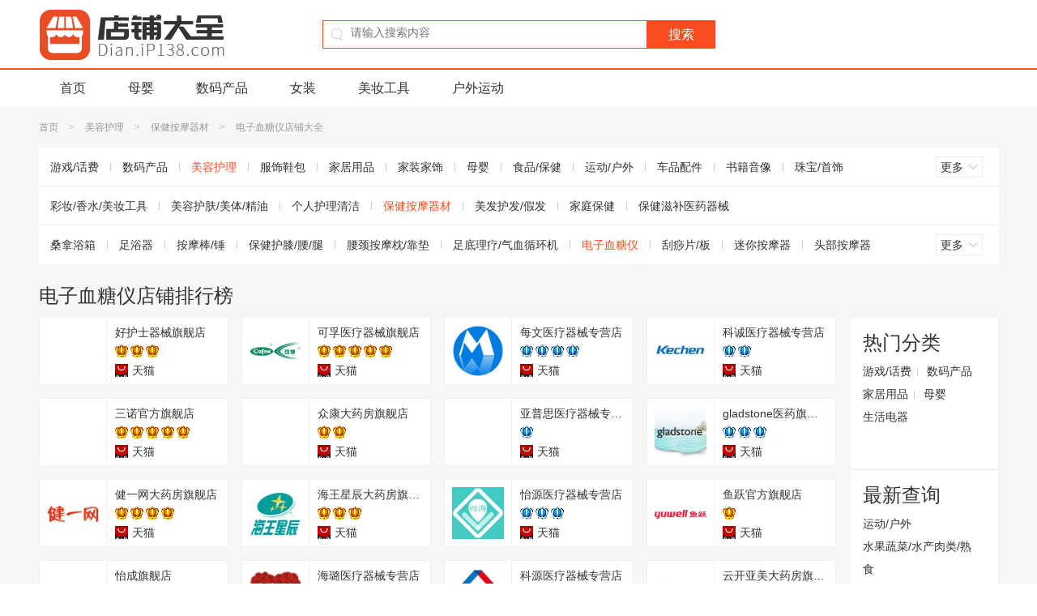

--- FILE ---
content_type: text/html; charset=UTF-8
request_url: http://dian.ip138.com/1157/
body_size: 5658
content:
<!DOCTYPE html>
<html>
<head>
<meta charset="utf-8">
<meta http-equiv="Content-Type" content="text/html; charset=utf-8">
<meta http-equiv="X-UA-Compatible" content="IE=edge,chrome=1">
<meta name="renderer" content="webkit">
<meta name="viewport" content="width=device-width, initial-scale=1.0, minimum-scale=1.0, maximum-scale=1.0, user-scalable=no">
<link rel="dns-prefetch" href="">
<title>电子血糖仪店铺排行榜 淘宝电子血糖仪皇冠店铺销量排行榜 电子血糖仪店铺大全</title>
<meta name="keywords" content="电子血糖仪店铺排行榜,淘宝电子血糖仪销量排行榜,电子血糖仪店铺大全">
<meta name="description" content="电子血糖仪店铺大全，电子血糖仪店铺销量排行榜， 推荐各种优质的淘宝电子血糖仪皇冠店铺，为您购物提供参考。">
<link rel="shortcut icon" href="/favicon.ico">
<link href="/style/dist/public/common.css?v=201708251739" rel="stylesheet" type="text/css">
<link href="/style/dist/index/list.css?v=201708251739" rel="stylesheet" type="text/css">
<script type="text/javascript">
document.getElementsByTagName("html")[0].className = (document.documentElement.clientWidth || document.body.clientWidth) < 1200 ? 'w960' : '';
var _data = {
redirectUrl: '/jump/'
};
</script>
</head>
<body>
<div class="wrapper">
<div class="header">
<div class="header-main">
<div class="inner">
<div class="logo">
<a href="/"><img src="/image/public/logo.gif" alt="店铺大全"></a>
</div>
<div class="search">
<form action="/search/" method="GET" id="headSearchForm">
<div class="form">
<div class="search-icon"></div>
<input id="headTxtSearch" class="search-input" type="text" name="keyword" value="" autocomplete="off" placeholder="请输入搜索内容">
</div>
<input class="search-btn" type="submit" value="搜索">
</form>
</div>
</div>
</div>
<div class="header-nav">
<div class="inner">
<ul>
<li><a href="/">首页</a></li>
<li><a href="/7/">母婴</a></li>
<li><a href="/2/">数码产品</a></li>
<li><a href="/19/">女装</a></li>
<li><a href="/53/">美妆工具</a></li>
<li><a href="/69/">户外运动</a></li>
</ul>
</div>
</div>
<div class="mod-goback">
<a href="javascript:;" rel="nofollow">
<img src="/image//public/goback.gif" alt="返回顶部" width="50" height="50">
</a>
</div>
</div><div class="container">
<div class="inner">
<div class="mod-crumbs">
<div class="crumbs-inner">
<a href="/">首页</a>        <span class="symbol">&gt;</span>                <a href="/3/">美容护理</a>        <span class="symbol">&gt;</span>                <a href="/64/">保健按摩器材</a>        <span class="symbol">&gt;</span>                <span>电子血糖仪店铺大全</span>                    </div>
</div>
<div class="mod-nav">
<div class="nav close">
<ul>
<li><a href="/1/">游戏/话费</a></li>
<li><a href="/2/">数码产品</a></li>
<li><a href="/3/" class="active">美容护理</a></li>
<li><a href="/4/">服饰鞋包</a></li>
<li><a href="/5/">家居用品</a></li>
<li><a href="/6/">家装家饰</a></li>
<li><a href="/7/">母婴</a></li>
<li><a href="/8/">食品/保健</a></li>
<li><a href="/9/">运动/户外</a></li>
<li><a href="/10/">车品配件</a></li>
<li><a href="/11/">书籍音像</a></li>
<li><a href="/12/">珠宝/首饰</a></li>
<li><a href="/13/">玩乐/收藏</a></li>
<li><a href="/14/">生活服务</a></li>
<li><a href="/15/">淘宝农资</a></li>
<li><a href="/16/">其他行业	</a></li>
</ul>
<div class="handle">
<a href="javascript:;" class="j-more more">
<span class="txt">更多</span>
<i class="arrow">
<i></i>
<em></em>
</i>
</a>
</div>
</div>
<div class="nav close">
<ul>
<li><a href="/53/">彩妆/香水/美妆工具</a></li>
<li><a href="/55/">美容护肤/美体/精油</a></li>
<li><a href="/63/">个人护理清洁</a></li>
<li><a href="/64/" class="active">保健按摩器材</a></li>
<li><a href="/87/">美发护发/假发</a></li>
<li><a href="/119/">家庭保健</a></li>
<li><a href="/121/">保健滋补医药器械</a></li>
</ul>
<div class="handle">
<a href="javascript:;" class="j-more more">
<span class="txt">更多</span>
<i class="arrow">
<i></i>
<em></em>
</i>
</a>
</div>
</div>
<div class="nav close">
<ul>
<li><a href="/532/">桑拿浴箱</a></li>
<li><a href="/1151/">足浴器</a></li>
<li><a href="/1152/">按摩棒/锤</a></li>
<li><a href="/1154/">保健护膝/腰/腿</a></li>
<li><a href="/1155/">腰颈按摩枕/靠垫</a></li>
<li><a href="/1156/">足底理疗/气血循环机</a></li>
<li><a href="/1157/"class="active">电子血糖仪</a></li>
<li><a href="/1158/">刮痧片/板</a></li>
<li><a href="/1159/">迷你按摩器</a></li>
<li><a href="/1160/">头部按摩器</a></li>
<li><a href="/1161/">电子体温计</a></li>
<li><a href="/1162/">按摩足疗机</a></li>
<li><a href="/1163/">眼部按摩器</a></li>
<li><a href="/1164/">电子计步器</a></li>
<li><a href="/1165/">保健项圈/手环</a></li>
<li><a href="/1166/">按摩椅</a></li>
<li><a href="/1167/">按摩椅垫</a></li>
<li><a href="/1168/">足浴药</a></li>
<li><a href="/1169/">其他家庭保健器材</a></li>
<li><a href="/1170/">按摩床垫</a></li>
<li><a href="/1171/">其他按摩器材</a></li>
<li><a href="/1203/">按摩披肩</a></li>
<li><a href="/1364/">家用氧吧</a></li>
<li><a href="/1384/">温灸器</a></li>
<li><a href="/1385/">艾条/艾绒/艾柱</a></li>
<li><a href="/1450/">点穴棒</a></li>
<li><a href="/1455/">足部按摩走毯</a></li>
</ul>
<div class="handle">
<a href="javascript:;" class="j-more more">
<span class="txt">更多</span>
<i class="arrow">
<i></i>
<em></em>
</i>
</a>
</div>
</div>
</div>
<div class="mod-list">
<h1>电子血糖仪店铺排行榜</h1>
<div class="list">
<ul>
<li class="J_link" data-sellerid="2074722020" data-shopid="113500481" data-userType="1">
<div class="left">
<img src="/image/public/dian.png" alt="好护士器械旗舰店" data-original="//g-search1.alicdn.com/img/bao/uploaded/i4//4e/f0/TB1XJ5kJFXXXXbUXVXXSutbFXXX.jpg_80x80.jpg">
</div>
<div class="right">
<p class="name">好护士器械旗舰店</p>
<p class="score">
<span class="crown level_4"></span>
<span class="crown level_4"></span>
<span class="crown level_4"></span>
</p>
<p class="activity">
<span class="type">
<i class="tmall"></i>天猫                                </span>
</p>
</div>
</li>
<li class="J_link" data-sellerid="2697170250" data-shopid="141716292" data-userType="1">
<div class="left">
<img src="/image/public/dian.png" alt="可孚医疗器械旗舰店" data-original="//g-search1.alicdn.com/img/bao/uploaded/i4//fa/54/TB1Wbw4KFXXXXbEXVXXSutbFXXX.jpg_80x80.jpg">
</div>
<div class="right">
<p class="name">可孚医疗器械旗舰店</p>
<p class="score">
<span class="crown level_4"></span>
<span class="crown level_4"></span>
<span class="crown level_4"></span>
<span class="crown level_4"></span>
<span class="crown level_4"></span>
</p>
<p class="activity">
<span class="type">
<i class="tmall"></i>天猫                                </span>
</p>
</div>
</li>
<li class="J_link" data-sellerid="2697522932" data-shopid="141713643" data-userType="1">
<div class="left">
<img src="/image/public/dian.png" alt="每文医疗器械专营店" data-original="//g-search1.alicdn.com/img/bao/uploaded/i4//ea/90/TB1qgzXPpXXXXczXFXXSutbFXXX.jpg_80x80.jpg">
</div>
<div class="right">
<p class="name">每文医疗器械专营店</p>
<p class="score">
<span class="crown level_3"></span>
<span class="crown level_3"></span>
<span class="crown level_3"></span>
<span class="crown level_3"></span>
</p>
<p class="activity">
<span class="type">
<i class="tmall"></i>天猫                                </span>
</p>
</div>
</li>
<li class="J_link" data-sellerid="2698430130" data-shopid="142066309" data-userType="1">
<div class="left">
<img src="/image/public/dian.png" alt="科诚医疗器械专营店" data-original="//g-search1.alicdn.com/img/bao/uploaded/i4//a4/f5/TB14gKmQXXXXXXAXpXXSutbFXXX.jpg_80x80.jpg">
</div>
<div class="right">
<p class="name">科诚医疗器械专营店</p>
<p class="score">
<span class="crown level_3"></span>
<span class="crown level_3"></span>
</p>
<p class="activity">
<span class="type">
<i class="tmall"></i>天猫                                </span>
</p>
</div>
</li>
<li class="J_link" data-sellerid="2143185632" data-shopid="113598355" data-userType="1">
<div class="left">
<img src="/image/public/dian.png" alt="三诺官方旗舰店" data-original="//g-search1.alicdn.com/img/bao/uploaded/i4//86/a7/TB12SAkGXXXXXXlXFXXSutbFXXX.jpg_80x80.jpg">
</div>
<div class="right">
<p class="name">三诺官方旗舰店</p>
<p class="score">
<span class="crown level_4"></span>
<span class="crown level_4"></span>
<span class="crown level_4"></span>
<span class="crown level_4"></span>
<span class="crown level_4"></span>
</p>
<p class="activity">
<span class="type">
<i class="tmall"></i>天猫                                </span>
</p>
</div>
</li>
<li class="J_link" data-sellerid="2047661386" data-shopid="109878810" data-userType="1">
<div class="left">
<img src="/image/public/dian.png" alt="众康大药房旗舰店" data-original="//g-search1.alicdn.com/img/bao/uploaded/i4//f2/42/TB1PSsdLVXXXXc4XVXXSutbFXXX.jpg_80x80.jpg">
</div>
<div class="right">
<p class="name">众康大药房旗舰店</p>
<p class="score">
<span class="crown level_4"></span>
<span class="crown level_4"></span>
</p>
<p class="activity">
<span class="type">
<i class="tmall"></i>天猫                                </span>
</p>
</div>
</li>
<li class="J_link" data-sellerid="3066544389" data-shopid="556980067" data-userType="1">
<div class="left">
<img src="/image/public/dian.png" alt="亚普思医疗器械专营店" data-original="//g-search1.alicdn.com/img/bao/uploaded/i4//15/5a/TB1fjP8QpXXXXXiXFXXSutbFXXX.jpg_80x80.jpg">
</div>
<div class="right">
<p class="name">亚普思医疗器械专营店</p>
<p class="score">
<span class="crown level_3"></span>
</p>
<p class="activity">
<span class="type">
<i class="tmall"></i>天猫                                </span>
</p>
</div>
</li>
<li class="J_link" data-sellerid="3032570401" data-shopid="169886578" data-userType="1">
<div class="left">
<img src="/image/public/dian.png" alt="gladstone医药旗舰店" data-original="//g-search1.alicdn.com/img/bao/uploaded/i4//2a/0e/TB1t9cbOFXXXXatapXXSutbFXXX.jpg_80x80.jpg">
</div>
<div class="right">
<p class="name">gladstone医药旗舰店</p>
<p class="score">
<span class="crown level_3"></span>
<span class="crown level_3"></span>
<span class="crown level_3"></span>
</p>
<p class="activity">
<span class="type">
<i class="tmall"></i>天猫                                </span>
</p>
</div>
</li>
<li class="J_link" data-sellerid="740783227" data-shopid="68169711" data-userType="1">
<div class="left">
<img src="/image/public/dian.png" alt="健一网大药房旗舰店" data-original="//g-search1.alicdn.com/img/bao/uploaded/i4//18/45/TB1O6oIIVXXXXcdXXXXSutbFXXX.jpg_80x80.jpg">
</div>
<div class="right">
<p class="name">健一网大药房旗舰店</p>
<p class="score">
<span class="crown level_4"></span>
<span class="crown level_4"></span>
<span class="crown level_4"></span>
<span class="crown level_4"></span>
</p>
<p class="activity">
<span class="type">
<i class="tmall"></i>天猫                                </span>
</p>
</div>
</li>
<li class="J_link" data-sellerid="729345368" data-shopid="67723120" data-userType="1">
<div class="left">
<img src="/image/public/dian.png" alt="海王星辰大药房旗舰店" data-original="//g-search1.alicdn.com/img/bao/uploaded/i4//6d/8d/TB1qmnDJFXXXXb8XXXXSutbFXXX.jpg_80x80.jpg">
</div>
<div class="right">
<p class="name">海王星辰大药房旗舰店</p>
<p class="score">
<span class="crown level_4"></span>
<span class="crown level_4"></span>
<span class="crown level_4"></span>
</p>
<p class="activity">
<span class="type">
<i class="tmall"></i>天猫                                </span>
</p>
</div>
</li>
<li class="J_link" data-sellerid="2708035331" data-shopid="141831756" data-userType="1">
<div class="left">
<img src="/image/public/dian.png" alt="怡源医疗器械专营店" data-original="//g-search1.alicdn.com/img/bao/uploaded/i4//ea/91/TB1p_RdPVXXXXX7XVXXSutbFXXX.jpg_80x80.jpg">
</div>
<div class="right">
<p class="name">怡源医疗器械专营店</p>
<p class="score">
<span class="crown level_3"></span>
<span class="crown level_3"></span>
<span class="crown level_3"></span>
</p>
<p class="activity">
<span class="type">
<i class="tmall"></i>天猫                                </span>
</p>
</div>
</li>
<li class="J_link" data-sellerid="2107759029" data-shopid="112174596" data-userType="1">
<div class="left">
<img src="/image/public/dian.png" alt="鱼跃官方旗舰店" data-original="//g-search1.alicdn.com/img/bao/uploaded/i4//b4/0d/TB1FUHpFVXXXXabXpXXwu0bFXXX.png_80x80.jpg">
</div>
<div class="right">
<p class="name">鱼跃官方旗舰店</p>
<p class="score">
<span class="crown level_4"></span>
</p>
<p class="activity">
<span class="type">
<i class="tmall"></i>天猫                                </span>
</p>
</div>
</li>
<li class="J_link" data-sellerid="2827988893" data-shopid="150817830" data-userType="1">
<div class="left">
<img src="/image/public/dian.png" alt="怡成旗舰店" data-original="//g-search1.alicdn.com/img/bao/uploaded/i4//11/21/TB1pot6MXXXXXaIXpXXSutbFXXX.jpg_80x80.jpg">
</div>
<div class="right">
<p class="name">怡成旗舰店</p>
<p class="score">
<span class="crown level_3"></span>
<span class="crown level_3"></span>
</p>
<p class="activity">
<span class="type">
<i class="tmall"></i>天猫                                </span>
</p>
</div>
</li>
<li class="J_link" data-sellerid="2881452126" data-shopid="156289782" data-userType="1">
<div class="left">
<img src="/image/public/dian.png" alt="海璐医疗器械专营店" data-original="//g-search1.alicdn.com/img/bao/uploaded/i4//10/ee/TB1SNkaNpXXXXclXXXXSutbFXXX.jpg_80x80.jpg">
</div>
<div class="right">
<p class="name">海璐医疗器械专营店</p>
<p class="score">
<span class="crown level_3"></span>
</p>
<p class="activity">
<span class="type">
<i class="tmall"></i>天猫                                </span>
</p>
</div>
</li>
<li class="J_link" data-sellerid="2972242386" data-shopid="448923422" data-userType="1">
<div class="left">
<img src="/image/public/dian.png" alt="科源医疗器械专营店" data-original="//g-search1.alicdn.com/img/bao/uploaded/i4//f3/89/TB18U6pOVXXXXagXFXXSutbFXXX.jpg_80x80.jpg">
</div>
<div class="right">
<p class="name">科源医疗器械专营店</p>
<p class="score">
<span class="crown level_3"></span>
<span class="crown level_3"></span>
</p>
<p class="activity">
<span class="type">
<i class="tmall"></i>天猫                                </span>
</p>
</div>
</li>
<li class="J_link" data-sellerid="1683873963" data-shopid="103874829" data-userType="1">
<div class="left">
<img src="/image/public/dian.png" alt="云开亚美大药房旗舰店" data-original="//g-search1.alicdn.com/img/bao/uploaded/i4//b8/68/TB14D9MMVXXXXapaFXXSutbFXXX.jpg_80x80.jpg">
</div>
<div class="right">
<p class="name">云开亚美大药房旗舰店</p>
<p class="score">
<span class="crown level_4"></span>
</p>
<p class="activity">
<span class="type">
<i class="tmall"></i>天猫                                </span>
</p>
</div>
</li>
<li class="J_link" data-sellerid="1014237390" data-shopid="73019285" data-userType="1">
<div class="left">
<img src="/image/public/dian.png" alt="德生堂大药房旗舰店" data-original="//g-search1.alicdn.com/img/bao/uploaded/i4//9a/f0/T12wLOXkVXXXartXjX.gif_80x80.jpg">
</div>
<div class="right">
<p class="name">德生堂大药房旗舰店</p>
<p class="score">
<span class="crown level_4"></span>
<span class="crown level_4"></span>
</p>
<p class="activity">
<span class="type">
<i class="tmall"></i>天猫                                </span>
</p>
</div>
</li>
<li class="J_link" data-sellerid="764853586" data-shopid="68982189" data-userType="1">
<div class="left">
<img src="/image/public/dian.png" alt="壹号大药房旗舰店" data-original="//g-search1.alicdn.com/img/bao/uploaded/i4//40/ef/TB14JNjKpXXXXaTaXXXSutbFXXX.jpg_80x80.jpg">
</div>
<div class="right">
<p class="name">壹号大药房旗舰店</p>
<p class="score">
<span class="crown level_4"></span>
<span class="crown level_4"></span>
<span class="crown level_4"></span>
</p>
<p class="activity">
<span class="type">
<i class="tmall"></i>天猫                                </span>
</p>
</div>
</li>
<li class="J_link" data-sellerid="720248198" data-shopid="67371489" data-userType="1">
<div class="left">
<img src="/image/public/dian.png" alt="健客大药房旗舰店" data-original="//g-search1.alicdn.com/img/bao/uploaded/i4//a8/6a/TB1geNxIpXXXXbAXVXXSutbFXXX.jpg_80x80.jpg">
</div>
<div class="right">
<p class="name">健客大药房旗舰店</p>
<p class="score">
<span class="crown level_4"></span>
<span class="crown level_4"></span>
</p>
<p class="activity">
<span class="type">
<i class="tmall"></i>天猫                                </span>
</p>
</div>
</li>
<li class="J_link" data-sellerid="2374702240" data-shopid="116212522" data-userType="1">
<div class="left">
<img src="/image/public/dian.png" alt="康复之家医疗器械旗舰店" data-original="//g-search1.alicdn.com/img/bao/uploaded/i4//5a/1c/TB1FGNTHpXXXXczXFXXSutbFXXX.jpg_80x80.jpg">
</div>
<div class="right">
<p class="name">康复之家医疗器械旗舰店</p>
<p class="score">
<span class="crown level_4"></span>
<span class="crown level_4"></span>
<span class="crown level_4"></span>
<span class="crown level_4"></span>
<span class="crown level_4"></span>
</p>
<p class="activity">
<span class="type">
<i class="tmall"></i>天猫                                </span>
</p>
</div>
</li>
<li class="J_link" data-sellerid="2098506058" data-shopid="110907163" data-userType="1">
<div class="left">
<img src="/image/public/dian.png" alt="欧姆龙官方旗舰店" data-original="//g-search1.alicdn.com/img/bao/uploaded/i4//56/a1/TB1v_dFKXXXXXaVXVXXSutbFXXX.jpg_80x80.jpg">
</div>
<div class="right">
<p class="name">欧姆龙官方旗舰店</p>
<p class="score">
<span class="crown level_4"></span>
<span class="crown level_4"></span>
<span class="crown level_4"></span>
<span class="crown level_4"></span>
<span class="crown level_4"></span>
</p>
<p class="activity">
<span class="type">
<i class="tmall"></i>天猫                                </span>
</p>
</div>
</li>
<li class="J_link" data-sellerid="3077178901" data-shopid="303866615" data-userType="1">
<div class="left">
<img src="/image/public/dian.png" alt="华鼎医疗器械专营店" data-original="//g-search1.alicdn.com/img/bao/uploaded/i4//40/06/TB1VK1gRXXXXXbHXXXXSutbFXXX.jpg_80x80.jpg">
</div>
<div class="right">
<p class="name">华鼎医疗器械专营店</p>
<p class="score">
<span class="crown level_3"></span>
<span class="crown level_3"></span>
<span class="crown level_3"></span>
<span class="crown level_3"></span>
<span class="crown level_3"></span>
</p>
<p class="activity">
<span class="type">
<i class="tmall"></i>天猫                                </span>
</p>
</div>
</li>
<li class="J_link" data-sellerid="2986572428" data-shopid="312259617" data-userType="1">
<div class="left">
<img src="/image/public/dian.png" alt="医云医疗器械专营店" data-original="//g-search1.alicdn.com/img/bao/uploaded/i4//33/84/TB154cLNpXXXXc6XVXXSutbFXXX.jpg_80x80.jpg">
</div>
<div class="right">
<p class="name">医云医疗器械专营店</p>
<p class="score">
<span class="crown level_3"></span>
</p>
<p class="activity">
<span class="type">
<i class="tmall"></i>天猫                                </span>
</p>
</div>
</li>
<li class="J_link" data-sellerid="2645386375" data-shopid="145236062" data-userType="1">
<div class="left">
<img src="/image/public/dian.png" alt="博仕珑旗舰店" data-original="//g-search1.alicdn.com/img/bao/uploaded/i4//f7/2c/TB1OknsLpXXXXX7XVXXSutbFXXX.jpg_80x80.jpg">
</div>
<div class="right">
<p class="name">博仕珑旗舰店</p>
<p class="score">
<span class="crown level_3"></span>
</p>
<p class="activity">
<span class="type">
<i class="tmall"></i>天猫                                </span>
</p>
</div>
</li>
<li class="J_link" data-sellerid="2751548151" data-shopid="145013858" data-userType="1">
<div class="left">
<img src="/image/public/dian.png" alt="天天好大药房旗舰店" data-original="//g-search1.alicdn.com/img/bao/uploaded/i4//c4/30/TB1Lh3fOFXXXXc2XVXXSutbFXXX.jpg_80x80.jpg">
</div>
<div class="right">
<p class="name">天天好大药房旗舰店</p>
<p class="score">
<span class="crown level_3"></span>
<span class="crown level_3"></span>
</p>
<p class="activity">
<span class="type">
<i class="tmall"></i>天猫                                </span>
</p>
</div>
</li>
<li class="J_link" data-sellerid="2766102419" data-shopid="148210860" data-userType="1">
<div class="left">
<img src="/image/public/dian.png" alt="中苏医疗器械专营店" data-original="//g-search1.alicdn.com/img/bao/uploaded/i4//15/fd/TB1RXTiMpXXXXawXFXXwu0bFXXX.png_80x80.jpg">
</div>
<div class="right">
<p class="name">中苏医疗器械专营店</p>
<p class="score">
<span class="crown level_3"></span>
<span class="crown level_3"></span>
</p>
<p class="activity">
<span class="type">
<i class="tmall"></i>天猫                                </span>
</p>
</div>
</li>
<li class="J_link" data-sellerid="2115363345" data-shopid="111204860" data-userType="1">
<div class="left">
<img src="/image/public/dian.png" alt="德开大药房旗舰" data-original="//g-search1.alicdn.com/img/bao/uploaded/i4//ab/22/TB1a6eTLVXXXXXdXpXXSutbFXXX.jpg_80x80.jpg">
</div>
<div class="right">
<p class="name">德开大药房旗舰</p>
<p class="score">
<span class="crown level_4"></span>
</p>
<p class="activity">
<span class="type">
<i class="tmall"></i>天猫                                </span>
</p>
</div>
</li>
<li class="J_link" data-sellerid="2337875313" data-shopid="115247345" data-userType="1">
<div class="left">
<img src="/image/public/dian.png" alt="佳和大药房旗舰店" data-original="//g-search1.alicdn.com/img/bao/uploaded/i4//4c/5f/TB1anewRVXXXXcVXFXXSutbFXXX.jpg_80x80.jpg">
</div>
<div class="right">
<p class="name">佳和大药房旗舰店</p>
<p class="score">
<span class="crown level_3"></span>
<span class="crown level_3"></span>
<span class="crown level_3"></span>
<span class="crown level_3"></span>
</p>
<p class="activity">
<span class="type">
<i class="tmall"></i>天猫                                </span>
</p>
</div>
</li>
<li class="J_link" data-sellerid="1640563489" data-shopid="107095469" data-userType="1">
<div class="left">
<img src="/image/public/dian.png" alt="药健康大药房旗舰店" data-original="//g-search1.alicdn.com/img/bao/uploaded/i4//d3/ec/TB10mdyJFXXXXXQXVXXSutbFXXX.jpg_80x80.jpg">
</div>
<div class="right">
<p class="name">药健康大药房旗舰店</p>
<p class="score">
<span class="crown level_4"></span>
<span class="crown level_4"></span>
<span class="crown level_4"></span>
<span class="crown level_4"></span>
<span class="crown level_4"></span>
</p>
<p class="activity">
<span class="type">
<i class="tmall"></i>天猫                                </span>
</p>
</div>
</li>
<li class="J_link" data-sellerid="2963160099" data-shopid="407518289" data-userType="1">
<div class="left">
<img src="/image/public/dian.png" alt="拜安进医疗器械旗舰店" data-original="//g-search1.alicdn.com/img/bao/uploaded/i4//80/c4/TB1t.lDQXXXXXcuXpXXwu0bFXXX.png_80x80.jpg">
</div>
<div class="right">
<p class="name">拜安进医疗器械旗舰店</p>
<p class="score">
<span class="crown level_3"></span>
<span class="crown level_3"></span>
</p>
<p class="activity">
<span class="type">
<i class="tmall"></i>天猫                                </span>
</p>
</div>
</li>
<li class="J_link" data-sellerid="2041451147" data-shopid="109760622" data-userType="1">
<div class="left">
<img src="/image/public/dian.png" alt="瑞人堂大药房旗舰店" data-original="//g-search1.alicdn.com/img/bao/uploaded/i4//48/a4/TB1PH_eGVXXXXc5aXXXwu0bFXXX.png_80x80.jpg">
</div>
<div class="right">
<p class="name">瑞人堂大药房旗舰店</p>
<p class="score">
<span class="crown level_4"></span>
</p>
<p class="activity">
<span class="type">
<i class="tmall"></i>天猫                                </span>
</p>
</div>
</li>
<li class="J_link" data-sellerid="2968679833" data-shopid="344425121" data-userType="1">
<div class="left">
<img src="/image/public/dian.png" alt="强生医疗器械旗舰店" data-original="//g-search1.alicdn.com/img/bao/uploaded/i4//b1/9c/TB1Sw2EMVXXXXbIXXXXSutbFXXX.jpg_80x80.jpg">
</div>
<div class="right">
<p class="name">强生医疗器械旗舰店</p>
<p class="score">
<span class="crown level_3"></span>
</p>
<p class="activity">
<span class="type">
<i class="tmall"></i>天猫                                </span>
</p>
</div>
</li>
<li class="J_link" data-sellerid="1962127720" data-shopid="108404918" data-userType="1">
<div class="left">
<img src="/image/public/dian.png" alt="星洲百姓人家大药房旗舰店" data-original="//g-search1.alicdn.com/img/bao/uploaded/i4//51/5c/T1G.4VFrtgXXb1upjX.jpg_80x80.jpg">
</div>
<div class="right">
<p class="name">星洲百姓人家大药房旗舰店</p>
<p class="score">
<span class="crown level_4"></span>
<span class="crown level_4"></span>
<span class="crown level_4"></span>
<span class="crown level_4"></span>
<span class="crown level_4"></span>
</p>
<p class="activity">
<span class="type">
<i class="tmall"></i>天猫                                </span>
</p>
</div>
</li>
<li class="J_link" data-sellerid="761832027" data-shopid="68907729" data-userType="1">
<div class="left">
<img src="/image/public/dian.png" alt="康爱多大药房旗舰店" data-original="//g-search1.alicdn.com/img/bao/uploaded/i4//f3/0c/TB1QrvPHXXXXXXTapXXSutbFXXX.jpg_80x80.jpg">
</div>
<div class="right">
<p class="name">康爱多大药房旗舰店</p>
<p class="score">
<span class="crown level_4"></span>
<span class="crown level_4"></span>
<span class="crown level_4"></span>
<span class="crown level_4"></span>
<span class="crown level_4"></span>
</p>
<p class="activity">
<span class="type">
<i class="tmall"></i>天猫                                </span>
</p>
</div>
</li>
<li class="J_link" data-sellerid="825279296" data-shopid="70324298" data-userType="1">
<div class="left">
<img src="/image/public/dian.png" alt="华佗大药房旗舰店" data-original="//g-search1.alicdn.com/img/bao/uploaded/i4//0e/e9/T16VW.XclnXXb1upjX.jpg_80x80.jpg">
</div>
<div class="right">
<p class="name">华佗大药房旗舰店</p>
<p class="score">
<span class="crown level_4"></span>
<span class="crown level_4"></span>
</p>
<p class="activity">
<span class="type">
<i class="tmall"></i>天猫                                </span>
</p>
</div>
</li>
<li class="J_link" data-sellerid="2672253156" data-shopid="144022030" data-userType="1">
<div class="left">
<img src="/image/public/dian.png" alt="东泰大药房旗舰店" data-original="//g-search1.alicdn.com/img/bao/uploaded/i4//e9/95/TB1FId8LXXXXXc9XFXXwu0bFXXX.png_80x80.jpg">
</div>
<div class="right">
<p class="name">东泰大药房旗舰店</p>
<p class="score">
<span class="crown level_3"></span>
<span class="crown level_3"></span>
<span class="crown level_3"></span>
</p>
<p class="activity">
<span class="type">
<i class="tmall"></i>天猫                                </span>
</p>
</div>
</li>
</ul>
</div>
<div class="hot-classify">
<div class="hd">热门分类</div>
<div class="bd">
<a href="/1/">游戏/话费</a>
<a href="/2/">数码产品</a>
<a href="/5/">家居用品</a>
<a href="/7/">母婴</a>
<a href="/62/">生活电器</a>
</div>
</div>
<div class="hot-classify">
<div class="hd">最新查询</div>
<div class="bd">
<a href="/9/">运动/户外</a>
<a href="/52/">水果蔬菜/水产肉类/熟食</a>
<a href="/2744/">日照绿茶</a>
<a href="/1049/">无线路由器</a>
<a href="/650/">电饭煲</a>
<a href="/1730/">皮衣</a>
<a href="/7/">母婴</a>
<a href="/2494/">公益捐赠</a>
<a href="/1836/">万用表</a>
<a href="/2220/">封片/杂邮</a>
<a href="/2125/">童装/青少年服装</a>
<a href="/46/">童装/婴儿装/亲子装</a>
<a href="/1129/">亲子装</a>
<a href="/342/">唐装/民族/舞台服装</a>
<a href="/2583/">餐桌罩</a>
<a href="/347/">花瓶/花器/花盆/花架</a>
<a href="/2148/">冲锋衣</a>
<a href="/115/">收纳整理</a>
<a href="/1859/">家用单机温感探测器</a>
<a href="/1071/">防滑扣</a>
</div>
</div>
</div>
<div class="mod-pagination">
<ul>
<li class="prev disabled">
<a href="javascript:;">上一页</a>
</li>
<li> <span class="cur">1</span></li>
<li> <a href="/1157/2.html">2</a></li>
<li class="next">
<a href="/1157/2.html">下一页</a>
</li>
</ul>
</div>
</div>
</div>
<div class="footer">
<div class="inner">
<div class="authentication">
<a href="/">淘宝店铺大全</a> <a href="http://www.miitbeian.gov.cn/" rel="nofollow" target="_blank">闽ICP备15026659号-7
</a>
</div>
</div>
</div>
</div>
<script type="text/javascript" src="/script/dist/lib/jquery-1.12.4.min.js"></script>
<script type="text/javascript" src="/script/dist/lib/sea.js"></script>
<script>
window.onload = function(){
seajs.config({
base:'/script/dist',
paths: {
'addScript':'/script/dist'
},
map: [
[ /^(.*?\/script\/(?:src|dist)\/.*?\/.*?\.js$)(?:.*)$/i, '$1?v=201708251739']
],
charset: 'utf-8'
});
seajs.use('addScript/public/common.js',function(){
seajs.use('addScript/index/list.js');
});
};
</script>
<div class="hide">
<script>var _hmt = _hmt || [];(function() {var hm = document.createElement("script");hm.src = "https://hm.baidu.com/hm.js?dce913e6e51ca63b7d14e9e0d7fdeda7";var s = document.getElementsByTagName("script")[0]; s.parentNode.insertBefore(hm, s);})();</script>            </div>
</body>
</html>

--- FILE ---
content_type: text/css
request_url: http://dian.ip138.com/style/dist/index/list.css?v=201708251739
body_size: 5980
content:
.mod-nav .arrow i,.mod-nav .arrow em,.mod-nav .title,.mod-nav li,.mod-list .list,.mod-list .list li,.mod-list .list .left,.mod-list .list .right,.mod-list .list .crown{float:left;*display:inline}.mod-list .hot-classify{float:right;*display:inline}.mod-nav .nav,.mod-nav ul,.mod-list,.mod-list .list ul,.mod-list .list .score,.mod-list .list .activity{zoom:1}.mod-nav .nav:before,.mod-nav ul:before,.mod-list:before,.mod-list .list ul:before,.mod-list .list .score:before,.mod-list .list .activity:before,.mod-nav .nav:after,.mod-nav ul:after,.mod-list:after,.mod-list .list ul:after,.mod-list .list .score:after,.mod-list .list .activity:after{content:"";display:table}.mod-nav .nav:after,.mod-nav ul:after,.mod-list:after,.mod-list .list ul:after,.mod-list .list .score:after,.mod-list .list .activity:after{clear:both;overflow:hidden}.mod-nav .more,.mod-nav .arrow,.mod-nav li a,.mod-list .list .activity .tmall,.mod-list .list .activity .taobao{display:inline-block;*zoom:1;*display:inline}.sprite-sprite,.mod-list .list .crown.level_1,.mod-list .list .crown.level_2,.mod-list .list .crown.level_3,.mod-list .list .crown.level_4,.mod-list .list .activity .tmall,.mod-list .list .activity .taobao{background-image:url('/image/public/sprite-sd609ac6f55.png');background-repeat:no-repeat}.mod-nav{position:relative;overflow:hidden;zoom:1}.mod-nav .nav{position:relative;margin-top:-1px;background:#fff;line-height:48px;border-top:1px solid #ededed;overflow:hidden;_zoom:1}.mod-nav .nav.close{height:48px}.mod-nav .handle{display:none;position:absolute;top:0;*top:11px;_top:0;right:20px;_right:0;_width:100px;_height:100%;background:#fff}.mod-nav .more{_margin-top:10px;_margin-left:30px;padding:0 5px;height:24px;line-height:24px;border:1px solid #ededed;-moz-transition:all 0.3s ease 0s;-o-transition:all 0.3s ease 0s;-webkit-transition:all 0.3s ease;-webkit-transition-delay:0s;transition:all 0.3s ease 0s}.mod-nav .more:hover{border-color:#fb4c1f}.mod-nav .more:hover .arrow i{border-top-color:#fb4c1f}.mod-nav .more.close{background:#f5f5f5}.mod-nav .more.close .arrow{_display:none;-moz-transform:rotate(180deg);-ms-transform:rotate(180deg);-webkit-transform:rotate(180deg);transform:rotate(180deg);-ms-filter:"progid:DXImageTransform.Microsoft.Matrix(M11=-1, M12=1.2246467991473532e-16, M21=-1.2246467991473532e-16, M22=-1, SizingMethod='auto expand')";filter:progid:DXImageTransform.Microsoft.Matrix(M11=-1, M12=0, M21=0, M22=-1, SizingMethod='auto expand')}.mod-nav .more.close .arrow em{border-top-color:#f5f5f5}.mod-nav .arrow{margin-top:-2px;margin-left:2px;width:12px;height:6px;overflow:hidden;vertical-align:middle;-moz-transition:all 0.3s ease 0s;-o-transition:all 0.3s ease 0s;-webkit-transition:all 0.3s ease;-webkit-transition-delay:0s;transition:all 0.3s ease 0s}.mod-nav .arrow i,.mod-nav .arrow em{height:0;width:0;overflow:hidden;border:solid 6px transparent;_border-color:red;_filter:chroma(color=red);-moz-transition:all 0.3s ease 0s;-o-transition:all 0.3s ease 0s;-webkit-transition:all 0.3s ease;-webkit-transition-delay:0s;transition:all 0.3s ease 0s}.mod-nav .arrow i{border-top-color:#aaa;_border-top-color:#aaa}.mod-nav .arrow em{margin-top:-13px;border-top-color:#fff}.mod-nav .title{margin:0 14px 0 25px;font-size:16px}.mod-nav ul{position:relative;margin-right:100px;overflow:hidden;background:#fff}.mod-nav li a{position:relative;margin-left:-1px;padding:0 15px;white-space:nowrap}.mod-nav li a.active{color:#fb4c1f}.mod-nav li a:before{content:"";position:absolute;top:19px;left:0;width:1px;height:10px;background-color:#ccc}.mod-nav li .line{display:none;position:absolute;left:0;bottom:0;width:100%;height:3px;background-color:#fb4c1f}.mod-list{margin-top:23px}.mod-list h1{margin-bottom:10px;font-size:24px}.mod-list .list{width:985px;_width:980px}.mod-list .list ul{width:102%}.mod-list .list li{margin-bottom:16px;margin-right:16px;width:232px;height:82px;border:1px solid #f1f1f1;background-color:#fff;-moz-transition:all 0.3s ease 0s;-o-transition:all 0.3s ease 0s;-webkit-transition:all 0.3s ease;-webkit-transition-delay:0s;transition:all 0.3s ease 0s}.mod-list .list li:hover{border-color:#fb4c1f}.mod-list .list li:hover .name{color:#fb4c1f}.mod-list .list .left{position:relative;width:82px;height:82px;border-right:1px solid #f1f1f1;overflow:hidden;*line-height:82px;text-align:center;_font-size:72px}.mod-list .list .left img{position:absolute;*position:relative;top:0;left:0;right:0;bottom:0;margin:auto;width:64px;vertical-align:middle}.mod-list .list .right{position:relative;padding:10px;overflow:hidden;_zoom:1}.mod-list .list .name{width:129px;overflow:hidden;white-space:nowrap;text-overflow:ellipsis}.mod-list .list .score{margin-top:5px}.mod-list .list .crown{margin-right:3px}.mod-list .list .crown.level_1{width:15px;height:12px;background-position:0 0}.mod-list .list .crown.level_2{width:15px;height:13px;background-position:0 -17px}.mod-list .list .crown.level_3{width:16px;height:16px;background-position:0 -35px}.mod-list .list .crown.level_4{width:16px;height:16px;background-position:0 -56px}.mod-list .list .sc{padding-left:10px;color:#fb4c1f}.mod-list .list .activity{margin-top:5px}.mod-list .list .activity .tmall{position:relative;top:3px;margin-right:5px;width:16px;height:16px;background-position:0 -150px}.mod-list .list .activity .taobao{position:relative;top:3px;margin-right:5px;width:15px;height:15px;background-position:0 -130px}.mod-list .hot-classify{width:152px;padding:15px 15px 50px 15px;border:1px solid #f1f1f1;background-color:#fff}.mod-list .hot-classify .hd{font-size:24px}.mod-list .hot-classify .bd{position:relative;margin-top:5px;overflow:hidden;_zoom:1}.mod-list .hot-classify a{position:relative;display:inline-block;margin-left:-12px;margin-right:15px;padding-left:12px;line-height:2}.mod-list .hot-classify a:before{content:"";position:absolute;top:10px;left:0;width:1px;height:10px;background-color:#ccc}.w960 .mod-list .list{width:740px}.w960 .mod-list .hot-classify{width:170px}
